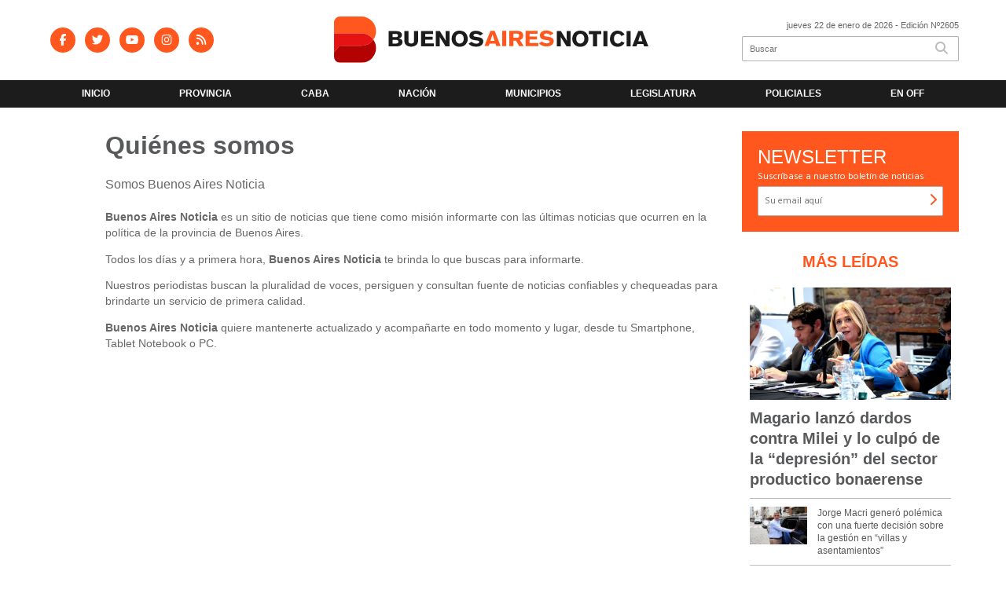

--- FILE ---
content_type: text/html; charset=utf-8
request_url: https://buenosairesnoticia.com.ar/quienes-somos/
body_size: 8315
content:
<!doctype html>
<html class="no-js" lang="es">

<head>
<script async src="https://www.googletagmanager.com/gtag/js?id=G-XGPD1MP259"></script>
<script>
  window.dataLayer = window.dataLayer || [];
  function gtag(){dataLayer.push(arguments);}
  gtag('js', new Date());
  gtag('config', 'UA-131429203-81');
  gtag('config', 'G-XGPD1MP259');
</script>
<base href="https://buenosairesnoticia.com.ar/">
<meta charset="utf-8">
<meta name="viewport"	 content="width=device-width , initial-scale=1, user-scalable=yes, minimum-scale=0.5, maximum-scale=2.0">
<meta name="language" content="es_ES"/>
<meta name="format-detection" content="telephone=no">
<meta name="generator" content="Vork.com.ar 2.0" />
<meta name="robots"	 content="index, follow" />
<meta itemprop="description" name="description" content="Buenos Aires Noticia" />
<meta itemprop="keywords" name="keywords"content="Buenos Aires Noticia" />


<!-- Twitter Card data -->
<meta name="twitter:card" content="summary">
<meta name="twitter:site" content="@buenosaires_n">
<meta name="twitter:title" content="Quiénes somos">
<meta name="twitter:description" content="Buenos Aires Noticia">
<meta name="twitter:creator" content="@buenosaires_n">
<meta name="twitter:image" content="https://buenosairesnoticia.com.ar/./uploads/cliente/marca/20220215122514_buenos-aires-noticia-logo-horizontal.png">

<!-- Open Graph data -->
<meta property="og:title" content="Quiénes somos" />
<meta property="og:type" content="website" />
<meta property="og:url" content="https://buenosairesnoticia.com.ar/quienes-somos/seccion/legislatura/nota/6422/escandalo-en-esteban-echeverria-gray-gasto-mas-en-la-campana-que-en-obras-municipales/" />
<meta property="og:image" content="https://buenosairesnoticia.com.ar/./uploads/cliente/marca/20220215122514_buenos-aires-noticia-logo-horizontal.png" />
<meta property="og:description" content="Buenos Aires Noticia" />
<meta property="og:site_name" content="Buenos Aires Noticia" />
<meta property="og:locale" content="es_LA" />

<meta name="news_keywords" content="Buenos Aires Noticia" />
<meta property="article:tag" content="Buenos Aires Noticia">
<link rel="canonical" href="https://buenosairesnoticia.com.ar/quienes-somos/seccion/legislatura/nota/6422/escandalo-en-esteban-echeverria-gray-gasto-mas-en-la-campana-que-en-obras-municipales/">
<link rel="author" href="./humans.txt" />
<link rel="shortcut icon" href="./uploads/cliente/favicon/20220215122957_buenos-aires-noticia-favicon.png" type="image/png">
<link rel="apple-touch-icon-precomposed" href="./uploads/cliente/touch-icons/apple-touch-icon-precomposed/20220215122957_buenos-aires-noticia-favicon.png">
<link rel="apple-touch-icon-precomposed" sizes="72x72" href="./uploads/cliente/touch-icons/apple-touch-icon-72x72-precomposed/20220215122957_buenos-aires-noticia-favicon.png">
<link rel="apple-touch-icon-precomposed" sizes="76x76" href="./uploads/cliente/touch-icons/apple-touch-icon-76x76-precomposed/20220215122957_buenos-aires-noticia-favicon.png">
<link rel="apple-touch-icon-precomposed" sizes="114x114" href="./uploads/cliente/touch-icons/apple-touch-icon-114x114-precomposed/20220215122957_buenos-aires-noticia-favicon.png">
<link rel="apple-touch-icon-precomposed" sizes="120x120" href="./uploads/cliente/touch-icons/apple-touch-icon-120x120-precomposed/20220215122957_buenos-aires-noticia-favicon.png">
<link rel="apple-touch-icon-precomposed" sizes="152x152" href="./uploads/cliente/touch-icons/apple-touch-icon-152x152-precomposed/20220215122957_buenos-aires-noticia-favicon.png">
<link rel="apple-touch-icon-precomposed" sizes="144x144" href="./uploads/cliente/touch-icons/apple-touch-icon-144x144-precomposed/20220215122957_buenos-aires-noticia-favicon.png">
<link rel="apple-touch-icon" href="./uploads/cliente/touch-icons/touch-icon-192x192/20220215122957_buenos-aires-noticia-favicon.png">
<link rel="stylesheet" href="./style/style_1762970203.min.css"> 
<link href="https://fonts.googleapis.com/css?family=montserrat:regular,700" rel="stylesheet">
<link href="https://fonts.googleapis.com/css?family=Hind:regular,700" rel="stylesheet">

 <style>

 .ftitulo{ font-family: montserrat, sans-serif; }
 .ftitulo.bold, .ftitulo .bold{ font-weight: 700; }
 .fparrafo{ font-family: Hind, sans-serif; }
 </style>
  <link rel="stylesheet" href="./js/owlcarousel/assets/owl.carousel.min_1742930058.min.css"> 
	<link rel="stylesheet" href="./js/owlcarousel/assets/owl.theme.default.min_1742930059.min.css"> 
<script src="https://code.jquery.com/jquery-3.3.1.js"></script>
<title>Quiénes somos</title>
<meta http-equiv="refresh" content="900 ">

<link rel="stylesheet" href="./style/selection-sharer_1742928850.min.css"> 

<link rel="amphtml" href="">


</head>
<!--                            
                               ====                         
                            =========                       
                        ====        ===                     
                     ====    +++++   ====                   
                   ===    ++++++++++   ===                  
                   ===   ++++++++++++    ===                
                    ===    +++++++++    ======              
                     ===    +++++     ==========            
                      ====        =====       ====    
                        ===    =====     +++    ====  
                        =========     ++++++++    ==== 
                        =======     ++++++++++++    ===
                      =========    +++++++++++++++    ===
                   =====     ====    +++++++++++++    ====
               ======         ====    ++++++++++      ====
            ======     ++++     ===    ++++++      ======
          =====      ++++++++    ====           ======
         ====     ++++++++++++    ====        ======
        ====     ++++++++++++++     ====   ======
        =====    +++++++++++++++    ===========
         ====    +++++++++++++     ========
          ====    ++++++++++       =====
           ====     ++++++       ======
            ====     +++       ======
             ====           ======
              ====        ======
               =====   =======
                ===========
                 ========            
                                                                        
 
 =============================================================================
 diseño y programación
 http://www.vork.com.ar
 info@vork.com.ar
 
 -->
<body class="bgbody page">

<section class="ftitulo">
	<header class="d-none d-md-block" id="header_vorknews">
		<div class="boxed auto pl10 pr10 pt15 pb15">
			<div class="row">
				<div class="col-sm-3 equalheight tal modulo_redes_sociales align-middle">
					<div class="w100p">
						<div class="links_redes_sociales">
			<a class="dib" href="https://www.facebook.com/BuenosAiresnoticia/" target="_blank">
		<span class="fa-stack fa-md mr dib">
		  <i class="fas cprincipal fa-circle fa-stack-2x"></i>
		  <i class="fab cwhite  fa-facebook-f fa-stack-1x fz15"></i>
		</span>
	</a>
	
		<a class="dib" href="https://twitter.com/buenosaires_n" target="_blank">
		<span class="fa-stack fa-md mr dib">
		  <i class="fas cprincipal fa-circle fa-stack-2x"></i>
		  <i class="fab cwhite  fa-twitter fa-stack-1x fz15"></i>
		</span>
	</a>
	
		<a class="dib" href="https://www.youtube.com/@buenosairesnoticia" target="_blank">
		<span class="fa-stack fa-md mr dib">
		  <i class="fas cprincipal fa-circle fa-stack-2x"></i>
		  <i class="fab cwhite  fa-youtube fa-stack-1x fz15"></i>
		</span>
	</a>
	
		<a class="dib" href="https://www.instagram.com/buenosairesnoticia/" target="_blank">
		<span class="fa-stack fa-md mr dib">
		  <i class="fas cprincipal fa-circle fa-stack-2x"></i>
		  <i class="fab cwhite  fa-instagram fa-stack-1x fz15"></i>
		</span>
	</a>
	
		<a class="dib" href="./rss" target="_blank">
		<span class="fa-stack fa-md mr dib">
		  <i class="fas cprincipal fa-circle fa-stack-2x"></i>
		  <i class="fa cwhite fa-rss fa-stack-1x fz15"></i>
		</span>
	</a>
	</div>
					</div>
				</div>
				<!-- <div class="col-md-3 tac equalheight modulo_clima d-none d-md-flex">
					<div class="middle_magic">
						<div>
													</div>
					</div>
				</div> -->
				<div class="col-sm-6 equalheight modulo_logo">
					<div class="w100p horizontal-center tac">
						<a href="./" class="mr30 mt6 dib" id="logo"><img src="./uploads/cliente/marca/20220215122514_buenos-aires-noticia-logo-horizontal.svg" width="400" class="auto" alt="Buenos Aires Noticia" ></a>
					</div>
				</div>
				<div class="col-sm-3 equalheight modulo_buscador align-middle">
					<div class="vertical-center">
						<div class="tar pb3p pt3p w100p">
							<div class="fz11 lh18 tar ctext mb5">
								<span class="capitalize">jueves 22 de enero de 2026</span>  - Edición Nº2605							</div>
							<div id="search" class="">
	<form action="./resultados/" class="posr"  method="get" class="form-buscador">
		<input type="text" placeholder="Buscar" class="fz11 ftitulo bgwhite p9" name="q" required="" style="color: rgb(153, 153, 153);"><button type="submit" class="posa top right mr8 ctextlight" id="boton-buscador"><i class="fa fa-search"></i></button>
	</form>
</div>



<script>
$(function() {
	var form = $('.form-buscador');

	form.each(function(index) {
		$(this).vorkForm({
			sendMethod:   "submit",             			submitButton: "#boton-buscador", 			onErrors: function(m) {
			}
		});
	});
});
</script>
						</div>
					</div>
				</div>
			</div>
		</div>
		<div class="bgsecundario">
			
<script src="./js/menu_vorknews_1742928849.min.js"></script> 
<nav id="menu_header_vorknews" class="ftitulo fz12 ttu lh35 lsn tac auto boxed">
	<ul class="w100p" style="display: inline-flex;justify-content: space-between;">

			<li class="dib">
				<a class="tdn pl10 pr10 cwhite btn-principal db hover_menu bgsecundario  " href="./">Inicio</a>
			</li>
						<li class="dib ">
				<a class="tdn pl10 pr10 cwhite btn-principal db hover_menu bgsecundario "  href="./seccion/provincia/">Provincia</a>
							</li>
						<li class="dib ">
				<a class="tdn pl10 pr10 cwhite btn-principal db hover_menu bgsecundario "  href="./seccion/caba/">CABA</a>
							</li>
						<li class="dib ">
				<a class="tdn pl10 pr10 cwhite btn-principal db hover_menu bgsecundario "  href="./seccion/nacion/">Nación</a>
							</li>
						<li class="dib ">
				<a class="tdn pl10 pr10 cwhite btn-principal db hover_menu bgsecundario "  href="./seccion/municipios/">Municipios</a>
							</li>
						<li class="dib ">
				<a class="tdn pl10 pr10 cwhite btn-principal db hover_menu bgsecundario "  href="./seccion/legislatura/">Legislatura</a>
							</li>
						<li class="dib ">
				<a class="tdn pl10 pr10 cwhite btn-principal db hover_menu bgsecundario "  href="./seccion/policiales/">Policiales</a>
							</li>
						<li class="dib ">
				<a class="tdn pl10 pr10 cwhite btn-principal db hover_menu bgsecundario "  href="./seccion/en-off/">En Off</a>
							</li>
				
	</ul>
</nav>
<script>
 $(document).ready(function() {
	 $("#menu_header_vorknews .menu-dropdown > a").click(function(e){
			e.preventDefault();
		});
		$("#menu_header_vorknews .menu-dropdown").hover(function(e){
			var text = $(this).find(".more").text();
			$(this).find(".more").text(
				text == "+" ? "-" : "+"
			);
 		});
	acomoda_menu();
 })
</script> 













<!-- Menu anterior -->
<!--<nav id="menu_header_vorknews" class="ftitulo fz12 ttu lh35 lsn tac auto boxed">
	<ul class="lsn">
		<div class="row around-xs ml0 mr0">
			<li class="col-xs">
				<a class="tdn cwhite btn-principal db hover_menu bgsecundario  " href="./">Inicio</a>
			</li>
						<li class="col-xs ">
				<a class="tdn cwhite btn-principal db hover_menu bgsecundario " href="./seccion/provincia/">Provincia</a>
							</li>
						<li class="col-xs ">
				<a class="tdn cwhite btn-principal db hover_menu bgsecundario " href="./seccion/caba/">CABA</a>
							</li>
						<li class="col-xs ">
				<a class="tdn cwhite btn-principal db hover_menu bgsecundario " href="./seccion/nacion/">Nación</a>
							</li>
						<li class="col-xs ">
				<a class="tdn cwhite btn-principal db hover_menu bgsecundario " href="./seccion/municipios/">Municipios</a>
							</li>
						<li class="col-xs ">
				<a class="tdn cwhite btn-principal db hover_menu bgsecundario " href="./seccion/legislatura/">Legislatura</a>
							</li>
						<li class="col-xs ">
				<a class="tdn cwhite btn-principal db hover_menu bgsecundario " href="./seccion/policiales/">Policiales</a>
							</li>
						<li class="col-xs ">
				<a class="tdn cwhite btn-principal db hover_menu bgsecundario " href="./seccion/en-off/">En Off</a>
							</li>
					</div>
	</ul>
</nav>
<script>
 $(document).ready(function() {
	 $("#menu_header_vorknews .menu-dropdown > a").click(function(e){
			e.preventDefault();
		});
 })
</script>-->
		</div>
	</header>
<div class="w100p z9999 db dn-md" id="menu_header_fixed">
	<div class="barra_muestra_menu p10 bgwhite ">
		<div class="row middle-xs">
			<a href="./" class="col-xs tal logo-botonera">
				<img src="./uploads/cliente/logo_botonera/20220216112402_buenos-aires-noticia-logo-horizontal.svg" alt="" class="ml10" style="height: 39px;" >
			</a>

			<div class="col-3 dn dn-lg">
				<div id="search" class="">
	<form action="./resultados/" class="posr"  method="get" class="form-buscador">
		<input type="text" placeholder="Buscar" class="fz11 ftitulo bgwhite p9" name="q" required="" style="color: rgb(153, 153, 153);"><button type="submit" class="posa top right mr8 ctextlight" id="boton-buscador"><i class="fa fa-search"></i></button>
	</form>
</div>



<script>
$(function() {
	var form = $('.form-buscador');

	form.each(function(index) {
		$(this).vorkForm({
			sendMethod:   "submit",             			submitButton: "#boton-buscador", 			onErrors: function(m) {
			}
		});
	});
});
</script>
			</div>

			<div class="col-3 tar ftitulo ctext pr10 fz12 bold lh18  dn dib-md">
				<span class="capitalize">22/01/2026</span>  - Edición Nº2605			</div>

			<a href="javascript:;" class="dib muestra_menu col tar last-xs">
				<i class="fa fa-bars fa-2x cblack" id="icon-menu"></i>
			</a>
		</div>

		<nav class="menu-mobile fz12 ttu lh35 lsn tac posa left dn bgsecundario">
			<ul class="lsn">
				<li class="db">
					<a class="tdn cwhite btn-principal dib hover_menu w100p pl3p bgsecundario bgprincipal-hover  " href="./">Inicio</a>
				</li>
									<li class="db ">
						<a class="tdn cwhite btn-principal dib hover_menu w100p pl3p bgsecundario bgprincipal-hover " href="./seccion/provincia/">Provincia</a>
											</li>
									<li class="db ">
						<a class="tdn cwhite btn-principal dib hover_menu w100p pl3p bgsecundario bgprincipal-hover " href="./seccion/caba/">CABA</a>
											</li>
									<li class="db ">
						<a class="tdn cwhite btn-principal dib hover_menu w100p pl3p bgsecundario bgprincipal-hover " href="./seccion/nacion/">Nación</a>
											</li>
									<li class="db ">
						<a class="tdn cwhite btn-principal dib hover_menu w100p pl3p bgsecundario bgprincipal-hover " href="./seccion/municipios/">Municipios</a>
											</li>
									<li class="db ">
						<a class="tdn cwhite btn-principal dib hover_menu w100p pl3p bgsecundario bgprincipal-hover " href="./seccion/legislatura/">Legislatura</a>
											</li>
									<li class="db ">
						<a class="tdn cwhite btn-principal dib hover_menu w100p pl3p bgsecundario bgprincipal-hover " href="./seccion/policiales/">Policiales</a>
											</li>
									<li class="db ">
						<a class="tdn cwhite btn-principal dib hover_menu w100p pl3p bgsecundario bgprincipal-hover " href="./seccion/en-off/">En Off</a>
											</li>
								<li class="db bgsecundario search-container" style="padding-top:30px;">
					<div id="search-mobile" class="p5 ">
						<form action="./resultados/" class="posr"  method="get" class="form-buscador" >
							<input type="text" style="border: none;border-radius: 0px;" placeholder="Buscar" id="input-buscar-mobile" class="fz11 ftitulo bgwhite p9 bdn" name="q" required="required" style="color: rgb(153, 153, 153);"><button type="submit" class="posa top right mr8 ctextlight" id="boton-buscador"><i class="fa fa-search"></i></button>
						</form>
					</div>

				</li>
				<li  style="padding-top:10px;">
				<div class="links_redes_sociales">
											<a class="dib" href="https://www.facebook.com/BuenosAiresnoticia/" target="_blank">
						<span class="fa-stack fa-md mr dib">
						<i class="fas csecundario fa-circle fa-stack-2x"></i>
						<i class="fab cwhite  fa-facebook-f fa-stack-1x fz18"></i>
						</span>
					</a>
					
										<a class="dib" href="https://twitter.com/buenosaires_n" target="_blank">
						<span class="fa-stack fa-md mr dib">
						<i class="fas csecundario fa-circle fa-stack-2x"></i>
						<i class="fab cwhite  fa-twitter fa-stack-1x fz18"></i>
						</span>
					</a>
					
										<a class="dib" href="https://www.youtube.com/@buenosairesnoticia" target="_blank">
						<span class="fa-stack fa-md mr dib">
						<i class="fas csecundario fa-circle fa-stack-2x"></i>
						<i class="fab cwhite  fa-youtube fa-stack-1x fz18"></i>
						</span>
					</a>
					
										<a class="dib" href="https://www.instagram.com/buenosairesnoticia/" target="_blank">
						<span class="fa-stack fa-md mr dib">
						<i class="fas csecundario fa-circle fa-stack-2x"></i>
						<i class="fab cwhite  fa-instagram fa-stack-1x fz18"></i>
						</span>
					</a>
					
										<a class="dib" href="./rss" target="_blank">
						<span class="fa-stack fa-md mr dib">
						<i class="fas csecundario fa-circle fa-stack-2x"></i>
						<i class="fa cwhite fa-rss fa-stack-1x fz18"></i>
						</span>
					</a>
									</div>
				</li>
			</ul>
		</nav>
	</div>
</div>
<script>
 $(document).ready(function() {
	 $(".menu-mobile .menu-dropdown > a").click(function(e){
			e.preventDefault();
			$(".menu-mobile>ul>li").not(".menu-dropdown, .search-container").slideToggle();
			$(this).siblings("ul").slideToggle();

			var text = $(this).find(".more").text();
			$(this).find(".more").text(
				text == "+" ? "-" : "+"
			);
		});
 })

var statusMenu = false;

 $('.muestra_menu').click(function (e) { 
	e.preventDefault();
	if(statusMenu){
		// $('#icon-menu').removeClass('fa-close');
		// $('#icon-menu').addClass('fa-bars');
		statusMenu = false;
	}else{
		// $('#icon-menu').removeClass('fa-bars');
		// $('#icon-menu').addClass('fa-close');
		statusMenu = true;
	}
});

</script>
	<div class="bgcaja boxed auto bdlr mt5 pt2p pb2p" id="contenido">
		<div class="row">
			<div id="columna-page-1" class="col-12 col-md-9">
				<div class="row">
	<article class="col-12 col-offset-0 col-md-offset-1 col-12 col-md-11">
		<h1 class="ftitulo ctitle fz32 lh36 mb20 bold">Quiénes somos</h1>
		<p class="mb">Somos Buenos Aires Noticia</p>
		
		<div class="fz14 lh20 wysiwyg mb20">
			<p><strong>Buenos Aires Noticia</strong> es un sitio de noticias que tiene como misi&oacute;n informarte con las &uacute;ltimas noticias que ocurren en la pol&iacute;tica de la provincia de Buenos Aires.</p>

<p>Todos los d&iacute;as y a primera hora, <strong>Buenos Aires Noticia</strong> te brinda lo que buscas para informarte.</p>

<p>Nuestros periodistas buscan la pluralidad de voces, persiguen y consultan fuente de noticias confiables y chequeadas para brindarte un servicio de primera calidad.</p>

<p><strong>Buenos Aires Noticia</strong> quiere mantenerte actualizado y acompa&ntilde;arte en todo momento y lugar, desde tu Smartphone, Tablet Notebook o PC.</p>		</div>
	</article>
</div>
								

			</div>
			<div id="columna-page-2" class="col-12 col-md-3">
				
<script src="./js/vorkform/vorkform_1742930032.min.js"></script> 
<script type="text/javascript">
$(function() {
	$("#newsletter_form").vorkForm({
		errorClass: "error",                		sendMethod: "ajax",                 		submitButton: "#newsletter_submit", 		onSendEnd:function() {
			$('#newsletter_form').find('.boton').fadeOut(400)
			$('#newsletter_form').find('#newsletter_mail').val('Gracias!');
		}
	});
});
</script>

<div id="newsletter" class="p20 bgprincipal cfondo pt20 mb15">
	<h1 class="ftitulo fz24 lh26 cwhite">NEWSLETTER</h1>
	<p class="fz12 fparrafo cwhite">Suscríbase a nuestro boletín de noticias</p>
	<form id="newsletter_form" action="./ajax/newsletter.php" method="post" accept-charset="utf-8" class="posr">
		<input type="email" name="newsletter_mail" id="newsletter_mail" placeholder="Su email aquí" required="required" class="bdfondo bgwhite p8 fll ctext fparrafo fz12 g12"/>
		<a href="javascript:;" class="posa top right mr8 mt6" id="newsletter_submit"><i class="fa fa-chevron-right"></i></a>
		<div class="clear"></div>
	</form>
</div>
<div id="modulo_banners_bajo_newsletter" class="">
</div>				<aside id="notas_mas_leidas" class="bgwhite p10 mb15 mt15">
    <h1 class="ttu tac cprincipal bold fz20 lh26 mb10">MÁS LEÍDAS</h1>
    <article class="noticia-12g pb4p pt4p has_image ">
	<a href="./nota/7308/magario-lanzo-dardos-contra-milei-y-lo-culpo-de-la-depresion-del-sector-productico-bonaerense/">
		<figure class="posr mb10">
			<div class="ovh">
				<img src="./uploads/noticias/3/2026/01/20260120181050_unnamed-8.jpg" alt="Magario lanzó dardos contra Milei y lo culpó de la “depresión” del sector productico bonaerense" class="z9">
			</div>
		</figure>
		<div>
			<h2 class="ftitulo bold ctitle fz20 lh26">Magario lanzó dardos contra Milei y lo culpó de la “depresión” del sector productico bonaerense</h2>
		</div>
		<div class="clear"></div>
	</a>
</article>
    <article class="noticia-12 bdt bdtextlight pb4p pt4p has_image ">
	<a href="./nota/7299/jorge-macri-genero-polemica-con-una-fuerte-decision-sobre-la-gestion-en-villas-y-asentamientos/" class="db">
		<div class="row">
			<figure class="col-4 posr">
				<div class="ovh">
					<img src="./uploads/noticias/4/2026/01/20260119165117_el-jefe-de-gobierno-porteno-jorge-macri-podria-gn6awgcslfaujcyl5djdbclbci.jpg" alt="Jorge Macri generó polémica con una fuerte decisión sobre la gestión en “villas y asentamientos”" class="z9">
				</div>
			</figure>
			<div class="pl4 col-8">
				<h4 class="ftitulo ctitle fz12 lh16">Jorge Macri generó polémica con una fuerte decisión sobre la gestión en “villas y asentamientos”</h4>
				<span class="fz11 ctitle"></span>
			</div>

		</div>
	</a>
</article>
<article class="noticia-12 bdt bdtextlight pb4p pt4p has_image ">
	<a href="./nota/7301/con-que-argumentos-el-gobierno-de-kicillof-contradice-la-inflacion-0-que-proyecta-milei-para-2026/" class="db">
		<div class="row">
			<figure class="col-4 posr">
				<div class="ovh">
					<img src="./uploads/noticias/4/2026/01/20260119174709_20250130180625-axel-kicillof-juan-cuattromo-1jpg.jpg" alt="Con qué argumentos el gobierno de Kicillof contradice la “inflación 0” que proyecta Milei para 2026" class="z9">
				</div>
			</figure>
			<div class="pl4 col-8">
				<h4 class="ftitulo ctitle fz12 lh16">Con qué argumentos el gobierno de Kicillof contradice la “inflación 0” que proyecta Milei para 2026</h4>
				<span class="fz11 ctitle"></span>
			</div>

		</div>
	</a>
</article>
<article class="noticia-12 bdt bdtextlight pb4p pt4p has_image ">
	<a href="./nota/7297/kicillof-avanza-con-la-ayuda-economica-para-dos-distritos-afectados-por-las-fuertes-inundaciones/" class="db">
		<div class="row">
			<figure class="col-4 posr">
				<div class="ovh">
					<img src="./uploads/noticias/4/2026/01/20260119161041_hugo-enriquez-advirtio-si-la-primavera-viene-mewiewekmrh6pgkfe236er4yja.jpg" alt="Kicillof avanza con la ayuda economica para dos distritos afectados por las fuertes inundaciones" class="z9">
				</div>
			</figure>
			<div class="pl4 col-8">
				<h4 class="ftitulo ctitle fz12 lh16">Kicillof avanza con la ayuda economica para dos distritos afectados por las fuertes inundaciones</h4>
				<span class="fz11 ctitle"></span>
			</div>

		</div>
	</a>
</article>
<article class="noticia-12 bdt bdtextlight pb4p pt4p has_image ">
	<a href="./nota/7296/la-medida-que-llego-tarde-pinamar-busca-prevenir-mas-accidentes-en-cuatriciclos/" class="db">
		<div class="row">
			<figure class="col-4 posr">
				<div class="ovh">
					<img src="./uploads/noticias/4/2026/01/20260119155003_endurecen-multas-en-pinamar.png" alt="La medida que llegó tarde: Pinamar busca prevenir más accidentes en cuatriciclos" class="z9">
				</div>
			</figure>
			<div class="pl4 col-8">
				<h4 class="ftitulo ctitle fz12 lh16">La medida que llegó tarde: Pinamar busca prevenir más accidentes en cuatriciclos</h4>
				<span class="fz11 ctitle"></span>
			</div>

		</div>
	</a>
</article>
    <div class="clear"></div>
</aside>
<div id="modulo_banners_bajo_mas_leidas" class="">
</div>			</div>
		</div>
	</div>
</div>
<footer class="bgblack bdrbl pt20 pb20">
	<div class="auto boxed">
		<div class="row">
			<div class="col-12 col-md-3 mb">
				<div class="vertical-center">
					<div class="w100p">
						<a href="./" class="dib w100p" id="logo"><img src="images/Buenos-Aires-Noticia-Logo-Negativo.svg" width="100%" alt="Buenos Aires Noticia" ></a>
					</div>
				</div>
			</div>
			<div class="col-12 col-md-9 tar social-container mb">
				<div class="links_redes_sociales">
			<a class="dib" href="https://www.facebook.com/BuenosAiresnoticia/" target="_blank">
		<span class="fa-stack fa-md mr dib">
		  <i class="fas cprincipal fa-circle fa-stack-2x"></i>
		  <i class="fab cwhite  fa-facebook-f fa-stack-1x fz15"></i>
		</span>
	</a>
	
		<a class="dib" href="https://twitter.com/buenosaires_n" target="_blank">
		<span class="fa-stack fa-md mr dib">
		  <i class="fas cprincipal fa-circle fa-stack-2x"></i>
		  <i class="fab cwhite  fa-twitter fa-stack-1x fz15"></i>
		</span>
	</a>
	
		<a class="dib" href="https://www.youtube.com/@buenosairesnoticia" target="_blank">
		<span class="fa-stack fa-md mr dib">
		  <i class="fas cprincipal fa-circle fa-stack-2x"></i>
		  <i class="fab cwhite  fa-youtube fa-stack-1x fz15"></i>
		</span>
	</a>
	
		<a class="dib" href="https://www.instagram.com/buenosairesnoticia/" target="_blank">
		<span class="fa-stack fa-md mr dib">
		  <i class="fas cprincipal fa-circle fa-stack-2x"></i>
		  <i class="fab cwhite  fa-instagram fa-stack-1x fz15"></i>
		</span>
	</a>
	
		<a class="dib" href="./rss" target="_blank">
		<span class="fa-stack fa-md mr dib">
		  <i class="fas cprincipal fa-circle fa-stack-2x"></i>
		  <i class="fa cwhite fa-rss fa-stack-1x fz15"></i>
		</span>
	</a>
	</div>
			</div>
		</div>


		<div class="col-12 mtg ptbg bdwhite bdt tac pt1p pb1p">
			<nav class="fz10 ttu">
		<a class="ftitulo bold fz11 tdn cwhite cprincipal-hover h_tdu mr1p ml1p  " href="./seccion/provincia/">Provincia</a>
		<a class="ftitulo bold fz11 tdn cwhite cprincipal-hover h_tdu mr1p ml1p  " href="./seccion/caba/">CABA</a>
		<a class="ftitulo bold fz11 tdn cwhite cprincipal-hover h_tdu mr1p ml1p  " href="./seccion/nacion/">Nación</a>
		<a class="ftitulo bold fz11 tdn cwhite cprincipal-hover h_tdu mr1p ml1p  " href="./seccion/municipios/">Municipios</a>
		<a class="ftitulo bold fz11 tdn cwhite cprincipal-hover h_tdu mr1p ml1p  " href="./seccion/legislatura/">Legislatura</a>
		<a class="ftitulo bold fz11 tdn cwhite cprincipal-hover h_tdu mr1p ml1p  " href="./seccion/policiales/">Policiales</a>
		<a class="ftitulo bold fz11 tdn cwhite cprincipal-hover h_tdu mr1p ml1p  " href="./seccion/en-off/">En Off</a>
		<br>
		<a class="ftitulo bold fz11 tdn cwhite cprincipal-hover h_tdu mr1p ml1p  " href="./publicitar/">Publicitar</a>
		<a class="ftitulo bold fz11 tdn cwhite cprincipal-hover h_tdu mr1p ml1p  is_current" href="./quienes-somos/">Quiénes somos</a>
		<a class="ftitulo bold fz11 tdn cwhite cprincipal-hover h_tdu mr1p ml1p  " href="./contacto/">Contacto</a>
	</nav>
		</div>

		<hr class="bdwhite bdt mb20">
		<div class="row">
			<div class="col-12 col-md-4 mb30">
				<div class="db dib-md tac tal-md mb20 mb-md-0">
									</div>
				<div class="fz10 lh18 cwhite db dib-md vam tac tal-md">
					<p>© Copyright 2017 / <strong>Buenos Aires Noticia /</strong> Todos los derechos reservados /</p>

<p><strong>Propietaria y Directora Responsable:</strong> Cintia M. García</p>

<p><strong>Registro DNDA</strong> N° RL-2022-23777540-ANP-DNDA#MJ</p>

<p>La Plata - Argentina</p>

<p>Teléfono: <strong>221 5316167</strong></p>				</div>
			</div>
			<div class="col-12 col-md-4 tac tar-md">
				<a href="https://fomeb.com.ar/" target="_blank"><img src="./images/FOMEB-Logo.svg" alt="" width="150"></a>
			</div>
			<div class="col-12 col-md-4 tac tar-md vam">
				<style>
a.vork{display: inline-block;width: 100px;height: 35px;white-space: nowrap;overflow: hidden;}
a.vork:hover >img{margin-top: -37px;}
</style>
<a href="http://www.vorknews.com.ar/" target="_blank" class="vork hbg mt-md-15" ><img src="./images/vork_logo.svg" width="100" class="vam" alt="Vorknews Sistema para diarios online" /></a>
			</div>
		</div>
	</div>

</footer>

</section>
<link rel="stylesheet" href="./js/fancybox/dist/fancybox_1742930047.min.css"> 
<script src="./js/fancybox/dist/fancybox_1742930047.min.js"></script> 
<!--.container -->
<script src="./js/functions_1742928848.min.js"></script> 
<div id="fb-root"></div>
<script>(function(d, s, id) {
  var js, fjs = d.getElementsByTagName(s)[0];
  if (d.getElementById(id)) return;
  js = d.createElement(s); js.id = id;
  js.src = "//connect.facebook.net/es_ES/sdk.js#xfbml=1&version=v2.7&appId=131595083601066";
  fjs.parentNode.insertBefore(js, fjs);
}(document, 'script', 'facebook-jssdk'));</script>
  <script type="text/javascript" src="./js/owlcarousel/owl.carousel.js"></script>
  <script type="text/javascript">
    $(document).ready(function() {
      $('.owl-carousel').owlCarousel({
        loop:true,
        margin:1,
        nav: true,
        dots: false,
        items: 1,
      });
    });
  </script>



<script type='text/javascript' src='https://platform-api.sharethis.com/js/sharethis.js#property=5f6cb8576d030b0012ecb4d3&product=inline-share-buttons' async='async'></script>


<script src="./js/fontawesome/js/all.min.js" crossorigin="anonymous"></script>


</body>
</html>


--- FILE ---
content_type: image/svg+xml
request_url: https://buenosairesnoticia.com.ar/images/Buenos-Aires-Noticia-Logo-Negativo.svg
body_size: 1584
content:
<?xml version="1.0" encoding="utf-8"?>
<!-- Generator: Adobe Illustrator 25.4.1, SVG Export Plug-In . SVG Version: 6.00 Build 0)  -->
<svg version="1.1" id="Capa_1" xmlns="http://www.w3.org/2000/svg" xmlns:xlink="http://www.w3.org/1999/xlink" x="0px" y="0px"
	 viewBox="0 0 400 60" style="enable-background:new 0 0 400 60;" xml:space="preserve">
<style type="text/css">
	.st0{fill:#B11917;}
	.st1{fill:#E9592A;}
	.st2{fill:#E31718;}
	.st3{fill:#FFFFFF;}
</style>
<g>
	<g>
		<path class="st0" d="M34.7,37.5H7l-7,8.3v6.1c0,4.1,3.3,7.4,7.4,7.4h27.3c10.3,0,18.7-8.4,18.7-18.7v0c0-4.1-1.3-7.8-3.5-10.9
			C46.6,34.4,41,37.5,34.7,37.5z"/>
		<path class="st1" d="M53.4,18.8c0-10.3-8.4-18.7-18.7-18.7H7.4C3.3,0.1,0,3.4,0,7.5v14.4h34.7c6.3,0,11.8,3.1,15.2,7.8
			C52.2,26.6,53.4,22.9,53.4,18.8L53.4,18.8z"/>
		<path class="st2" d="M34.7,21.9H0v15v0.6v8.3l5.4-6.4c1-1.2,2.6-1.9,4.2-1.9h25.2c6.3,0,11.8-3.1,15.2-7.8
			C46.6,24.9,41,21.9,34.7,21.9z"/>
	</g>
	<g>
		<path class="st3" d="M84.7,37.1c-1.7,1.1-3.7,1.2-5.6,1.2h-9.5V18.8H78c0.6,0,1.1,0,1.6,0c2.1,0.1,4.4,0.3,5.8,2.1
			c0.4,0.5,1,1.4,1,2.9c0,2.5-1.8,3.6-2.7,4c-0.5,0.2-0.8,0.3-1.7,0.5c0.3,0,0.6,0.1,0.8,0.1c2.4,0.4,3.4,1.5,3.9,2.4
			c0.2,0.3,0.5,1.1,0.5,2C87.2,33.7,86.9,35.8,84.7,37.1z M80,22.6c-0.3-0.1-0.6-0.1-1.2-0.1h-4.4v4.1h3.9c0,0,0.8,0,1.2-0.1
			c1.2-0.2,1.5-0.7,1.7-1.1c0.1-0.1,0.2-0.5,0.2-0.9C81.4,24,81.3,23,80,22.6z M80.5,30.2c-0.4-0.1-0.8-0.2-1.7-0.2h-4.5v4.7H78
			c1.8,0,2.7-0.2,3.4-0.9c0.2-0.2,0.6-0.7,0.6-1.5C82,31,81.1,30.4,80.5,30.2z"/>
		<path class="st3" d="M106.5,33.9c-1.7,4.6-7.1,4.9-8.3,4.9c-0.9,0-4.3-0.1-6.7-2.4c-2-1.9-2-4.3-2-6.7V18.8h5.2V31
			c0,1.7,0.1,2.4,1,3c1,0.7,2.4,0.7,2.7,0.7c1,0,1.8-0.1,2.5-0.7c1-0.8,1-2,1-3.1V18.8h5.2v10.9C107,31.1,107,32.5,106.5,33.9z"/>
		<path class="st3" d="M110.9,38.3V18.8h15.2v3.8H116v3.6h9.4v3.7H116v4.6h11v3.8H110.9z"/>
		<path class="st3" d="M141.9,38.3l-7.5-12.1l0.2,12.1h-4.9V18.8h5l7.5,12.3L142,18.8h4.9v19.5H141.9z"/>
		<path class="st3" d="M166.3,36.9c-1.1,0.9-3.1,2-6.5,2c-1.3,0-4.7-0.2-7.3-2.8c-2.8-2.8-2.9-6.5-2.9-7.6c0-1,0.1-3.8,2-6.3
			c1-1.5,3.4-4,8.2-4c3.9,0,6.3,1.7,7.3,2.7c2,1.9,3.1,5.1,3.1,7.8C170.2,31.7,168.8,34.9,166.3,36.9z M163.7,24.1
			c-0.3-0.3-0.9-1-2-1.5c-0.9-0.3-1.6-0.4-2-0.4c-1.1,0-1.9,0.4-2.3,0.6c-2.1,1.1-2.8,3.5-2.8,5.6c0,2.7,0.9,4.1,1.7,5
			c0.9,0.9,2.1,1.4,3.5,1.4c0.7,0,2.3-0.2,3.6-1.5c1.2-1.2,1.6-2.7,1.6-4.3C165.1,26.6,164.3,24.9,163.7,24.1z"/>
		<path class="st3" d="M189.1,35c-1.8,3.1-5.5,3.5-6.5,3.6c-0.7,0.1-1.4,0.1-2.1,0.1c-4.1,0-6.4-1.3-7.7-2.4
			c-0.6-0.4-0.8-0.7-1.6-1.6l3.9-2.3c0.1,0.1,0.5,0.5,0.9,0.8c1.3,1.1,3.3,1.6,5,1.6c0.2,0,0.9,0,1.6-0.2c0.1,0,2.2-0.6,2.2-2.1
			c0-1.8-2.7-1.9-4.6-2.1c-1-0.1-2-0.3-2.9-0.5c-1.5-0.4-2.9-0.9-3.9-2c-0.2-0.2-0.6-0.7-0.9-1.4c-0.1-0.3-0.3-0.9-0.3-1.7
			c0-0.2,0-0.8,0.1-1.4c0.2-1.2,0.8-2.2,1.8-3.1c1-0.9,3-2,6.4-2c1.3,0,4,0.1,6.8,1.9c0.7,0.4,1.1,0.8,2.3,1.7l-3.8,2.6
			c-1.1-1.1-1.9-1.7-3.5-2.1c-0.3-0.1-1-0.3-1.9-0.3c-2.1,0-3.1,1.2-3.1,2.1c0,0.5,0.3,0.9,0.4,1c0.7,0.7,1.8,0.7,3.8,1
			c1.2,0.2,2.3,0.4,3.4,0.6c0.7,0.1,3.4,0.6,4.4,3c0.1,0.4,0.4,1.1,0.4,2.1C189.9,32.5,189.9,33.7,189.1,35z"/>
		<g>
			<g>
				<g>
					<g>
						<path class="st1" d="M206.5,38l-1-3.1h-7.6l-1,3.1h-5.5l7.6-19.5h5.4L212,38H206.5z M201.7,23.1l-2.5,8.2h5.2L201.7,23.1z"/>
					</g>
				</g>
				<g>
					<g>
						<path class="st1" d="M214,38V18.4h5.1V38H214z"/>
					</g>
				</g>
				<g>
					<g>
						<path class="st1" d="M235.6,38l-4.1-7h-3.2v7h-5.2V18.4h9.3c0.6,0,1.2,0,1.7,0c0.9,0.1,4.2,0.2,5.8,3c0.3,0.5,0.8,1.7,0.8,3.3
							c0,2.2-0.9,3.3-1.6,4c-0.3,0.3-0.6,0.5-1,0.7c-0.4,0.2-0.8,0.4-1.7,0.7l4.7,7.8H235.6z M232.7,22.1h-4.4v5.3h4.3
							c0.2,0,0.8,0,1.4-0.2c1.7-0.5,1.7-2,1.7-2.5C235.6,22.1,233.6,22.1,232.7,22.1z"/>
					</g>
				</g>
				<g>
					<g>
						<path class="st1" d="M243.8,38V18.4H259v3.8h-10.1v3.6h9.4v3.7h-9.4v4.6h11V38H243.8z"/>
					</g>
				</g>
				<g>
					<g>
						<path class="st1" d="M278.8,34.7c-1.8,3.1-5.5,3.5-6.5,3.6c-0.7,0.1-1.4,0.1-2.1,0.1c-4.1,0-6.4-1.3-7.7-2.4
							c-0.6-0.4-0.8-0.7-1.6-1.6l3.9-2.3c0.1,0.1,0.5,0.5,0.9,0.8c1.3,1.1,3.3,1.6,5,1.6c0.2,0,0.9,0,1.6-0.2c0.1,0,2.2-0.6,2.2-2.1
							c0-1.8-2.7-1.9-4.6-2.1c-1-0.1-2-0.3-2.9-0.5c-1.5-0.4-2.9-0.9-3.9-2c-0.2-0.2-0.6-0.7-0.9-1.4c-0.1-0.3-0.3-0.9-0.3-1.7
							c0-0.2,0-0.8,0.1-1.4c0.2-1.2,0.8-2.2,1.8-3.1c1-0.9,3-2,6.4-2c1.3,0,4,0.1,6.8,1.9c0.7,0.4,1.1,0.8,2.3,1.7l-3.8,2.6
							c-1.1-1.1-1.9-1.7-3.5-2.1c-0.3-0.1-1-0.3-1.9-0.3c-2.1,0-3.1,1.2-3.1,2.1c0,0.5,0.3,0.9,0.4,1c0.7,0.7,1.8,0.7,3.8,1
							c1.2,0.2,2.3,0.4,3.4,0.6c0.7,0.1,3.4,0.6,4.4,3c0.1,0.4,0.4,1.1,0.4,2.1C279.6,32.2,279.5,33.3,278.8,34.7z"/>
					</g>
				</g>
			</g>
		</g>
		<path class="st3" d="M295.9,38.3l-7.5-12.1l0.2,12.1h-4.9V18.8h5l7.5,12.3L296,18.8h4.9v19.5H295.9z"/>
		<path class="st3" d="M319.8,36.9c-1.1,0.9-3.1,2-6.5,2c-1.3,0-4.7-0.2-7.3-2.8c-2.8-2.8-2.9-6.5-2.9-7.6c0-1,0.1-3.8,2-6.3
			c1-1.5,3.4-4,8.2-4c3.9,0,6.3,1.7,7.3,2.7c2,1.9,3.1,5.1,3.1,7.8C323.7,31.7,322.3,34.9,319.8,36.9z M317.3,24.1
			c-0.3-0.3-0.9-1-2-1.5c-0.9-0.3-1.6-0.4-2-0.4c-1.1,0-1.9,0.4-2.3,0.6c-2.1,1.1-2.8,3.5-2.8,5.6c0,2.7,0.9,4.1,1.7,5
			c0.9,0.9,2.1,1.4,3.5,1.4c0.7,0,2.3-0.2,3.6-1.5c1.2-1.2,1.6-2.7,1.6-4.3C318.7,26.6,317.9,24.9,317.3,24.1z"/>
		<path class="st3" d="M334.7,22.6v15.7h-5.2V22.6h-5.4v-3.8H340v3.8H334.7z"/>
		<path class="st3" d="M342.8,38.3V18.8h5.1v19.5H342.8z"/>
		<path class="st3" d="M368.5,35.7c-0.9,1-3.5,3.2-7.5,3.2c-0.7,0-2.4-0.1-4.2-0.8c-5.4-2.3-5.7-8-5.7-9.5c0-1.2,0.1-4.3,2.5-7
			c0.9-1.1,3.3-3.4,7.5-3.4c2.8,0,5.4,1.1,7.2,3c0.8,0.8,1.2,1.7,1.4,2l-4,1.9c-0.3-0.6-0.5-0.9-0.7-1.1c-0.4-0.5-1.6-1.9-3.7-1.9
			c-0.6,0-2,0.1-3.1,1.2c-0.8,0.7-2,2.4-2,5.1c0,0.2,0,0.7,0.1,1.3c0.3,2.7,1.6,3.9,2.7,4.5c0.4,0.2,1.2,0.6,2.3,0.6
			c2.9,0,4-2.1,4.5-2.9l4.1,2C369.2,34.8,368.8,35.4,368.5,35.7z"/>
		<path class="st3" d="M372.3,38.3V18.8h5.1v19.5H372.3z"/>
		<path class="st3" d="M394.6,38.3l-1-3.1H386l-1,3.1h-5.5l7.6-19.5h5.4l7.6,19.5H394.6z M389.7,23.4l-2.5,8.2h5.2L389.7,23.4z"/>
	</g>
</g>
</svg>
